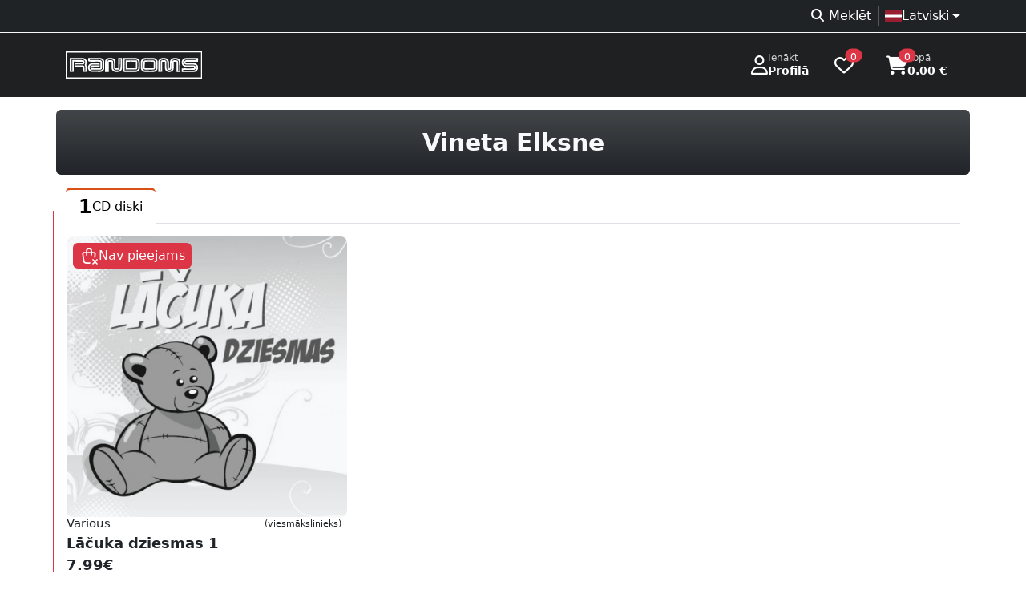

--- FILE ---
content_type: text/html; charset=UTF-8
request_url: https://randoms.lv/artist/3310/vineta-elksne/
body_size: 5313
content:
<!doctype html>
<html lang="lv" >
<head>
	<meta charset="utf-8">
	<meta name="viewport" content="width=device-width, initial-scale=1" />
	<link rel="icon" href="/assets/favicon.ico" type="image/x-icon" />
	<!-- developer EPIAS SIA -->
	<title>Vineta Elksne CD diski | Randoms mūzikas veikals</title>
	<link rel="dns-prefetch" href="https://storage.randoms.lv" />
	<meta property="og:title" content="Vineta Elksne CD diski" /><meta property="twitter:title" content="Vineta Elksne CD diski" /><meta name="description" content="Jaunākie Vineta Elksne CD diski. Atrodi vēl daudzas Random lietas mūsu veikalā, Vecrīgā. Nāc ciemos!" /><meta property="twitter:description" content="Jaunākie Vineta Elksne CD diski. Atrodi vēl daudzas Random lietas mūsu veikalā, Vecrīgā. Nāc ciemos!" /><meta property="og:description" content="Jaunākie Vineta Elksne CD diski. Atrodi vēl daudzas Random lietas mūsu veikalā, Vecrīgā. Nāc ciemos!" /><meta property="og:url" content="https://randoms.lv/artist/3310/vineta-elksne/" /><meta property="og:type" content="profile" /><meta property="og:site_name" content="Randoms mūzikas veikals" /><meta property="twitter:card" content="summary_large_image" /><meta name="title" content="Vineta Elksne CD diski | Randoms mūzikas veikals" /><meta property="og:image" content="https://randoms.lv/assets/images/cover.png" />
		<link href="/assets/bootstrap/5.3.3/css/bootstrap.min.css" rel="stylesheet" fetchpriority="high" />
		<link href="/assets/style/randoms.css?1718830733" rel="stylesheet" fetchpriority="high" />
	<link href="/assets/fontawesome/6.7.2/css/all.min.css" rel="stylesheet" />

	<script src="/assets/jquery-3.7.1.min.js"></script>
	<script src="/assets/bootstrap/5.3.3/js/bootstrap.bundle.min.js"></script>
	<link rel="stylesheet" href="https://randoms.lv/assets/flag-icons/7.2.1/css/flag-icons.min.css" />	<style>.select2-container--default .select2-selection--multiple{min-height:38px;border:1px solid #ced4da !important}</style>

		<script src="https://consent.digiworks.dev/consent/app/init.js" async></script>
	<script async src="https://www.googletagmanager.com/gtag/js?id=G-F5YRTMJ1BX" nonce="kZ8qS0p6Uw83CXBHw70KRIBN7WMVv3YB61QV5m1A6v03FjpcNx2rve3GFdlP2004"></script>
	<script nonce="cs6XkPNpnW48mqGS8KNPpFibjj42Al0uq420mFO8xls4EYqg6xlrYKmSTXUAcIsb">
	window.dataLayer = window.dataLayer || [];
	function gtag(){dataLayer.push(arguments);}
	gtag('js', new Date());

	gtag('config', 'G-F5YRTMJ1BX');

	(function(w,d,s,l,i){w[l]=w[l]||[];w[l].push({'gtm.start':
	new Date().getTime(),event:'gtm.js'});var f=d.getElementsByTagName(s)[0],
	j=d.createElement(s),dl=l!='dataLayer'?'&l='+l:'';j.async=true;j.src=
	'https://www.googletagmanager.com/gtm.js?id='+i+dl;f.parentNode.insertBefore(j,f);
	})(window,document,'script','dataLayer','GTM-5L8XBLJ');</script>
		<script>
	function setCookie(key, value, expiry) {
		var expires = new Date();
		expires.setTime(expires.getTime() + (expiry * 24 * 60 * 60 * 1000));
		document.cookie = key + '=' + value + ';expires=' + expires.toUTCString() + ';path=/; Secure';
	}

	function getCookie(name) {
		var nameEQ = name + "=";
		var ca = document.cookie.split(';');
		for(var i=0;i < ca.length;i++) {
			var c = ca[i];
			while (c.charAt(0)==' ') c = c.substring(1,c.length);
			if (c.indexOf(nameEQ) == 0) return c.substring(nameEQ.length,c.length);
		}
		return null;
	}

	function eraseCookie(name){
		if(getCookie(name)){
			document.cookie = name+'=; Max-Age=0;';
		}
	}
	</script>
</head>
<body>
	<a href="#mainContent" class="skip-link btn btn-primary position-absolute">Doties uz lapas saturu</a>
    <a href="#footer" class="skip-link btn btn-primary position-absolute">Doties uz Kājeni</a>
		<noscript><iframe src="https://www.googletagmanager.com/ns.html?id=GTM-5L8XBLJ" height="0" width="0" style="display:none;visibility:hidden"></iframe></noscript>
		<div style="background-color:#1e2021;">
		<div class="bg-dark bg-opacity-75 border-bottom border-light">
			<div class="container d-flex justify-content-between align-items-center flex-wrap text-muted">
				<div>
								</div>
				<div class="d-flex flex-fill justify-content-end gap-1 py-1 text-white">
					<nav>
						<ul class="list-unstyled d-flex flex-fill justify-content-end gap-1 py-1 mb-0">
							<li><a href="https://randoms.lv/search/" class="text-decoration-none px-2 text-reset"><i class="fa-solid fa-magnifying-glass fa-fw me-1 d-none d-md-inline-block" role="presentation"></i>Meklēt</a></li><li class="vr"></li><li class="dropdown ps-2"><a class="nav-link dropdown-toggle d-flex align-items-center" href="#" role="button" data-bs-toggle="dropdown" aria-expanded="false" aria-haspopup="true"><div class="d-flex align-items-center gap-2"><div class="fi fi-lv"></div><div>Latviski</div></div></a><ul class="dropdown-menu"><li><a class="dropdown-item d-flex align-items-center gap-2" href="/lt/artist/3310/vineta-elksne/"><div class="fi fi-lt"></div>Lietuvių</a></li><li><a class="dropdown-item d-flex align-items-center gap-2" href="/et/artist/3310/vineta-elksne/"><div class="fi fi-ee"></div>Eesti</a></li><li><a class="dropdown-item d-flex align-items-center gap-2" href="/en/artist/3310/vineta-elksne/"><div class="fi fi-gb"></div>English</a></li></ul></li>						</ul>
					</nav>
				</div>
			</div>
		</div>
				<div class="text-white">
			<div class="container">
				<header class="d-flex flex-wrap flex-lg-nowrap align-items-center justify-content-center justify-content-md-between py-3">
					<a href="https://randoms.lv/" class="d-flex align-items-center flex-shrink-1 mb-2 mb-md-0 text-dark text-decoration-none">
						<img src="/assets/logo/c_white.svg" style="width:170px;height:40px;" alt="RANDOMS veikala logo" />
					</a>
					<div class="flex-shrink-1 d-flex justify-content-end">
												<a href="https://randoms.lv/login/" class="d-flex gap-3 align-items-center text-decoration-none text-reset px-3 py-2 rounded">
							<i class="fa-regular fa-user fs-4" role="presentation"></i>
							<div class="lh-sm small">
								<div class="small text-white" style="--bs-text-opacity: .8;">Ienākt</div>
								<div class="fw-bold">Profilā</div>
							</div>
						</a>
												<a href="https://randoms.lv/profile/wishlist/" class="d-flex gap-3 align-items-center text-decoration-none text-reset ps-3 pe-4 py-2 rounded">
							<i class="fa-regular fa-heart position-relative fs-4">
								<span class="position-absolute top-0 start-100 translate-middle badge rounded-pill bg-danger text-lowercase" style="font-size:10px;">
									0									<span class="visually-hidden">produkti vēlmju sarakstā</span>
								</span>
							</i>
						</a>
						<a href="https://randoms.lv/basket/" class="d-flex gap-3 align-items-center text-decoration-none text-reset px-3 py-2 rounded">
							<i class="fa-solid fa-cart-shopping position-relative fs-4">
								<span class="position-absolute top-0 start-100 translate-middle badge rounded-pill bg-danger text-lowercase" style="font-size:10px;">
									0									<span class="visually-hidden">produkti grozā</span>
								</span>
							</i>
							<div class="lh-sm small">
								<div class="small text-white" style="--bs-text-opacity: .8;">Kopā</div>
								<div class="fw-bold">0.00 €</div>
							</div>
						</a>
					</div>
				</header>
			</div>
		</div>
			</div>
	<main>
				<div id="mainContent">
			<div class="container bg-dark bg-gradient bg-opacity-100 rounded my-3 py-4 d-flex justify-content-center align-items-center gap-2 gap-md-3 gap-lg-4 text-light">
		<h1 class="h2 mb-0">Vineta Elksne<span class="visually-hidden"> CD diski</span></h1>
</div>
<div class="container">
	<nav class="nav nav-tabs" id="myTab">
		<a class="nav-link d-flex align-items-center gap-2 border-0 border-top border-3 border-orange active" href="?c=2"><div class="h3 mb-0">1</div><div class="">CD diski</div></a>	</nav>
	<div class="row mt-3 pb-3">
	<div><div class="row row-cols-2 row-cols-sm-2 row-cols-lg-3 row-cols-xl-4 row-cols-xxl-5 border-start border-danger mb-4" style="--bs-gutter-x:2rem;--bs-gutter-y:2rem;"><div class="product-card col-12 col-lg-6 col-xl-4 position-relative rounded-3 d-flex flex-column gap-3" onClick="window.location.href = 'https://randoms.lv/product/8476/various-lacuka-dziesmas-1/'">
	<div class="ratio ratio-1x1 bg-light overflow-hidden rounded-3">
											
		<img src="https://storage.randoms.lv/products/2025/04/25/01JSPTMDN4PPMN2G3Q4GGBFJ82.jpg" loading="lazy" class="product-image w-100" decoding="async" alt="Various - Lāčuka dziesmas 1" style="mix-blend-mode:multiply;filter:grayscale(100%);" />
		
				<div class="position-absolute p-2">
			<div class="d-inline-block bg-danger bg-opacity-85 text-white px-2 py-1 rounded-2">
				<div class="d-flex align-items-center gap-1">
					<svg xmlns="http://www.w3.org/2000/svg" width="24" height="24" viewBox="0 0 24 24" fill="none" stroke="currentColor" stroke-width="1.75" stroke-linecap="round" stroke-linejoin="round"><path stroke="none" d="M0 0h24v24H0z" fill="none"/><path d="M13 21h-4.426a3 3 0 0 1 -2.965 -2.544l-1.255 -8.152a2 2 0 0 1 1.977 -2.304h11.339a2 2 0 0 1 1.977 2.304l-.506 3.287" /><path d="M9 11v-5a3 3 0 0 1 6 0v5" /><path d="M22 22l-5 -5" /><path d="M17 22l5 -5" /></svg>
					Nav pieejams
				</div>
			</div>
		</div>
			</div>
	<div class="d-flex justify-content-between gap-2">
		<div class="flex-fill h-100" style="min-width:0;">
							<div class="h5 fw-normal text-truncate mb-2 d-flex justify-content-between align-items-center">
					<div>Various</div>
											<div class="ms-1 badge fw-normal text-reset py-0 mb-0" title="viesmākslinieks">
							(viesmākslinieks)
						</div>
									</div>
						<a href="https://randoms.lv/product/8476/various-lacuka-dziesmas-1/" title="Various - Lāčuka dziesmas 1" class="d-block stretched-link h4 fw-semibold lh-1 text-truncate text-decoration-none mb-2">
				Lāčuka dziesmas 1
			</a>
						<div class="d-flex align-items-center gap-2 mt-auto">
				<div class="h4 mb-0">7.99€</div>
							</div>
		</div>
			</div>
</div></div></div>	</div>
</div>
<script type="application/ld+json">
{
	"@context": "http://schema.org/",
	"@type": "MusicGroup",
	"name": "Vineta Elksne",
	"url": "https://randoms.lv/artist/3310/vineta-elksne/",
	}
</script>
<style>
@media (min-width: 768px) {
	.coltitle {
		top: auto !important;
		z-index: auto !important;
		background: transparent !important;
	}
}
</style>		</div>
			</main>
		<footer id="footer">
		<div class="container-lg py-5">
			<div class="row">
				<div class="col-12 col-md-3">
					<div class="fw-bold mb-3">Produktu kategorijas</div>
					<ul class="ps-0">
						<li><a href="https://randoms.lv/category/1/vinila-plates/" title="Vinila plates">Vinila plates</a></li><li><a href="https://randoms.lv/category/2/cd-diski/" title="CD diski">CD diski</a></li><li><a href="https://randoms.lv/category/3/apgerbs/" title="Apģērbs">Apģērbs</a></li><li><a href="https://randoms.lv/category/7/aksesuari/" title="Aksesuāri">Aksesuāri</a></li><li><a href="https://randoms.lv/category/8/opposuits/" title="OPPOSUITS">OPPOSUITS</a></li><li><a href="https://randoms.lv/category/9/kasetes/" title="Kasetes">Kasetes</a></li><li><a href="https://randoms.lv/category/10/dvd-blu-ray/" title="DVD / Blu-Ray">DVD / Blu-Ray</a></li><li><a href="https://randoms.lv/category/11/komiksi/" title="Komiksi">Komiksi</a></li><li><a href="https://randoms.lv/category/12/zekes/" title="Zeķes">Zeķes</a></li><li><a href="https://randoms.lv/category/24/kruzes/" title="Krūzes">Krūzes</a></li>					</ul>
				</div>
				<div class="col-12 col-md-3">
					<div class="fw-bold mb-3">Citas sadaļas</div>
					<ul class="ps-0">
						<li><a href="https://randoms.lv/rules/" title="Lietošanas noteikumi">Lietošanas noteikumi</a></li><li><a href="https://randoms.lv/cookies/" title="Sīkdatnes">Sīkdatnes</a></li><li><a href="https://randoms.lv/delivery/" title="Preču piegāde un atgriešana">Preču piegāde un atgriešana</a></li><li><a href="https://randoms.lv/about/" title="Par mums">Par mums</a></li><li><a href="https://randoms.lv/privacy/" title="Privātuma politika">Privātuma politika</a></li><li><a href="https://randoms.lv/agreement/" title="Distances līgums">Distances līgums</a></li>						<li><a href="https://randoms.lv/faq/">FAQ</a></li>
					</ul>
				</div>
				<div class="col-12 col-md-3">
					<div class="fw-bold mb-3">Veikala darba laiks Rīgā</div>
					<div class="row text-muted pb-1"><div class="col-1 col-md-3 col-lg-2 col-xxl-2">P</div><div class="col-11 col-md-9 col-lg-10 col-xxl-10">11.00 – 20.00</div></div><div class="row text-muted pb-1"><div class="col-1 col-md-3 col-lg-2 col-xxl-2">O</div><div class="col-11 col-md-9 col-lg-10 col-xxl-10">11.00 – 20.00</div></div><div class="row text-muted pb-1"><div class="col-1 col-md-3 col-lg-2 col-xxl-2">T</div><div class="col-11 col-md-9 col-lg-10 col-xxl-10">11.00 – 20.00</div></div><div class="row text-muted pb-1"><div class="col-1 col-md-3 col-lg-2 col-xxl-2">C</div><div class="col-11 col-md-9 col-lg-10 col-xxl-10">11.00 – 20.00</div></div><div class="row text-muted pb-1"><div class="col-1 col-md-3 col-lg-2 col-xxl-2">Pk</div><div class="col-11 col-md-9 col-lg-10 col-xxl-10">11.00 – 20.00</div></div><div class="row text-muted pb-1"><div class="col-1 col-md-3 col-lg-2 col-xxl-2">S</div><div class="col-11 col-md-9 col-lg-10 col-xxl-10">11.00 – 20.00</div></div><div class="row text-muted pb-1"><div class="col-1 col-md-3 col-lg-2 col-xxl-2">Sv</div><div class="col-11 col-md-9 col-lg-10 col-xxl-10">11.00 – 20.00</div></div>				</div>
				<div class="col-12 col-md-3">
					<div class="fw-bold mb-3">Kontaktinformācija</div>
					<ul class="ps-0">
						<li><a href="/cdn-cgi/l/email-protection#412c20282d0133202f252e2c326f2d37" title="E-pasts"><i class="fas fa-envelope fa-fw me-2" role="presentation"></i><span class="__cf_email__" data-cfemail="4b262a22270b392a252f24263865273d">[email&#160;protected]</span></a></li>
						<li><a href="tel:+37167225212" title="Tālrunis"><i class="fas fa-phone-alt fa-fw me-2" role="presentation"></i>+371 67225212</a></li>
						<li><a href="https://wa.me/37129522565" title="Whatsapp (atveras jaunā cilnē)" target="_blank" rel="noopener noreferrer"><i class="fab fa-whatsapp fa-fw me-2" role="presentation"></i>+371 29522565</a></li>
						<li><a href="https://goo.gl/maps/bm32HCzMCGvmWw9E7" title="Adrese (Google Maps atveras jaunā cilnē)" target="_blank" rel="noopener noreferrer"><i class="fas fa-home fa-fw me-2" role="presentation"></i>Vaļņu iela 18, Rīga, LV-1050</a></li>
					</ul>

					<div class="fw-bold mb-3">Mēs sociālajos tīklos</div>
					<a href="https://www.facebook.com/randomslv" title="Facebook (atveras jaunā cilnē)" class="btn btn-light me-2" target="_blank" rel="noopener noreferrer"><i class="fab fa-facebook-f" role="presentation"></i><span class="visually-hidden">Facebook</span></a>
					<a href="https://www.instagram.com/randomslv" title="Instagram (atveras jaunā cilnē)" class="btn btn-light me-2" target="_blank" rel="noopener noreferrer"><i class="fab fa-instagram" role="presentation"></i><span class="visually-hidden">Instagram</span></a>
				</div>
			</div>

			<hr class="text-light" />
			<div class="text-center pt-4 text-secondary">
				Visas tiesības paturētas <span class="px-1">©</span> Randoms.lv 2026				<div class="text-muted">SIA BTP; reģ .nr. 40003520179; pvn maksātāja nr. LV40003520179; jur. adrese Dzirnavu iela 57, Rīga, LV-1010</div>
			</div>
		</div>
	</footer>
	<a href="#top" id="scroll-up-btn" class="btn btn-light text-orange rounded-circle shadow-sm"><i class="fa-solid fa-angles-up"></i></a>
<style>
#scroll-up-btn {
    position: fixed;
    bottom: 20px;
    right: 20px;
    opacity: 0;
    visibility: hidden;
    transition: opacity 0.3s, visibility 0.3s;
    z-index: 1000;
    cursor: pointer;
}
</style>
<script data-cfasync="false" src="/cdn-cgi/scripts/5c5dd728/cloudflare-static/email-decode.min.js"></script><script>
document.addEventListener('DOMContentLoaded', (event) => {
    const scrollUpBtn = document.getElementById('scroll-up-btn');

    window.addEventListener('scroll', () => {
        if (window.scrollY > window.innerHeight) {
            scrollUpBtn.style.opacity = '1';
            scrollUpBtn.style.visibility = 'visible';
        } else {
            scrollUpBtn.style.opacity = '0';
            scrollUpBtn.style.visibility = 'hidden';
        }
    });
});
</script>
<script type='application/ld+json'>
{
  "@context" : "http://schema.org",
  "@type" : "Website",
  "name" : "RANDOMS",
  "alternateName" : "randoms.lv",
  "url" : "https://randoms.lv/",
  "potentialAction": {
	  "@type": "SearchAction",
	  "target": {
		"@type": "EntryPoint",
		"urlTemplate": "https://randoms.lv/search/?s={search_term_string}"
	  },
	  "query-input": "required name=search_term_string"
	}
}
</script>
<script>
if(!navigator.share){
	$('._share').hide();
}

$(function(){
	$('[data-bs-toggle="tooltip"]').tooltip();
	$('[data-bs-toggle="popover"]').popover();
		$('.worktimewarn_close').on( 'click', function() {
		setCookie( 'worktimewarning', '', 7);
		$('#worktimewarn').fadeOut( 400, function() { $(this).remove(); });
	});
});

</script>
<script defer src="https://static.cloudflareinsights.com/beacon.min.js/vcd15cbe7772f49c399c6a5babf22c1241717689176015" integrity="sha512-ZpsOmlRQV6y907TI0dKBHq9Md29nnaEIPlkf84rnaERnq6zvWvPUqr2ft8M1aS28oN72PdrCzSjY4U6VaAw1EQ==" data-cf-beacon='{"version":"2024.11.0","token":"cdda41239e2d49cea67462d4716c7aff","r":1,"server_timing":{"name":{"cfCacheStatus":true,"cfEdge":true,"cfExtPri":true,"cfL4":true,"cfOrigin":true,"cfSpeedBrain":true},"location_startswith":null}}' crossorigin="anonymous"></script>
</body>
</html>